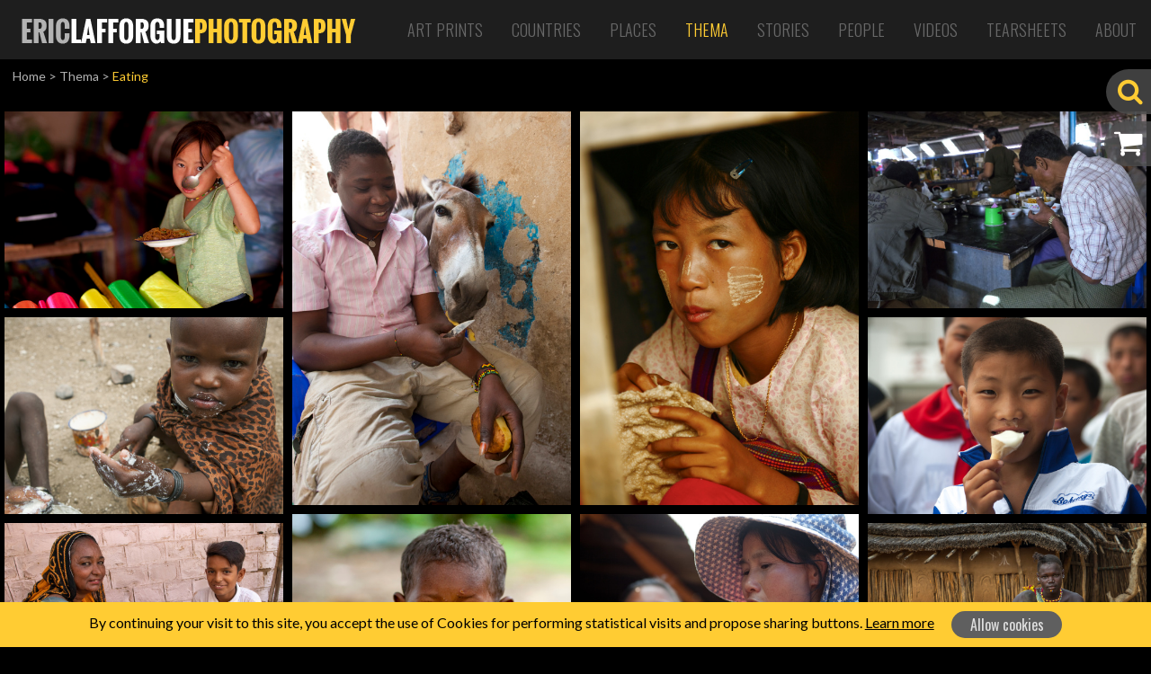

--- FILE ---
content_type: text/html; charset=UTF-8
request_url: https://ericlafforgue.com/gallery/Thema/Eating
body_size: 7031
content:
<!DOCTYPE html>
    <html lang="en">
    <head>
	    <link rel="shortcut icon" href="https://ericlafforgue.com/files/shares/favicons/favicon.ico">
	    <link rel="apple-touch-icon" sizes="57x57" href="https://ericlafforgue.com/files/shares/favicons/apple-touch-icon-57x57.png">
	    <link rel="apple-touch-icon" sizes="114x114" href="https://ericlafforgue.com/files/shares/favicons/apple-touch-icon-114x114.png">
	    <link rel="apple-touch-icon" sizes="72x72" href="https://ericlafforgue.com/files/shares/favicons/apple-touch-icon-72x72.png">
	    <link rel="apple-touch-icon" sizes="144x144" href="https://ericlafforgue.com/files/shares/favicons/apple-touch-icon-144x144.png">
	    <link rel="apple-touch-icon" sizes="60x60" href="https://ericlafforgue.com/files/shares/favicons/apple-touch-icon-60x60.png">
	    <link rel="apple-touch-icon" sizes="120x120" href="https://ericlafforgue.com/files/shares/favicons/apple-touch-icon-120x120.png">
	    <link rel="apple-touch-icon" sizes="76x76" href="https://ericlafforgue.com/files/shares/favicons/apple-touch-icon-76x76.png">
	    <link rel="apple-touch-icon" sizes="152x152" href="https://ericlafforgue.com/files/shares/favicons/apple-touch-icon-152x152.png">
	    <link rel="icon" type="image/png" href="https://ericlafforgue.com/files/shares/favicons/favicon-196x196.png" sizes="196x196">
	    <link rel="icon" type="image/png" href="https://ericlafforgue.com/files/shares/favicons/favicon-160x160.png" sizes="160x160">
	    <link rel="icon" type="image/png" href="https://ericlafforgue.com/files/shares/favicons/favicon-96x96.png" sizes="96x96">
	    <link rel="icon" type="image/png" href="https://ericlafforgue.com/files/shares/favicons/favicon-16x16.png" sizes="16x16">
	    <link rel="icon" type="image/png" href="https://ericlafforgue.com/files/shares/favicons/favicon-32x32.png" sizes="32x32">
        <meta charset="utf-8">
        <meta name="viewport" content="width=device-width, initial-scale=1, shrink-to-fit=no">
        <meta name="csrf-token" content="WohY9AOSQwtxK8mFE52c6atRxSEuujCqAmEgzHHR">
        <title>ERIC LAFFORGUE PHOTOGRAPHY - Eating</title>
        <meta name="description" content="Ever since he was young, he has been fascinated by far away countries and travelling, and spent some time in Africa, unknowingly retracing Monfried and Joseph Kessel’s footsteps when he was 10 years old in Djibouti, Ethiopia and Yemen.">
        <meta name="keywords" content="">
        <meta name="author" content="OsiRisK Creations">
        
        
        <link media="all" type="text/css" rel="stylesheet" href="https://ericlafforgue.com/css/frontend.css?id=fc5fae28188c49be3488">


        	<link rel="stylesheet" href="https://ericlafforgue.com/css/album.css">
    </head>
    <body>
        <div id="app">
            <nav class="navbar navbar-expand-lg main-menu">
    <a href="https://ericlafforgue.com" class="navbar-brand"><img src="https://ericlafforgue.com/img/logo_ericlafforguephotography.png" alt="ERIC LAFFORGUE PHOTOGRAPHY" /></a>

    <button class="navbar-toggler navbar-toggler-right" type="button" data-toggle="collapse" data-target="#navbarSupportedContent" aria-controls="navbarSupportedContent" aria-expanded="false" aria-label="Toggle Navigation">
        <span class="navbar-toggler-icon"><i class="fa fa-bars"></i></span>
    </button>

    <div class="collapse navbar-collapse justify-content-end" id="navbarSupportedContent">
	    <div class="d-lg-none sm-sidebar">
			   
			<div id="searchBox" class="d-lg-none searchBox" data-open="false">
				<form method="GET" action="https://ericlafforgue.com/search" accept-charset="UTF-8">
					<input id="search" placeholder="Search photo" class="search d-none" name="search" type="text" value="">
					<i class='fa fa-search'></i>
				</form>
			</div>
	    </div>
        <ul class="navbar-nav">
                        	            	<li class="nav-item align-self-center">
            			            		            				            															            		<a href="https://ericlafforgue.com/articles/Art%20Prints" class="nav-link ">Art Prints</a>
	            		            </li>
	                                    	            	<li class="nav-item align-self-center">
            			            		            				            															            		<a href="https://ericlafforgue.com/gallery/Countries" class="nav-link ">Countries</a>
	            		            </li>
	                                    	            	<li class="nav-item align-self-center">
            			            		            				            															            		<a href="https://ericlafforgue.com/gallery/Places" class="nav-link ">Places</a>
	            		            </li>
	                                    	            	<li class="nav-item align-self-center">
            			            		            				            															            		<a href="https://ericlafforgue.com/gallery/Thema" class="nav-link active">Thema</a>
	            		            </li>
	                                    	            	<li class="nav-item align-self-center">
            			            		            				            															            		<a href="https://ericlafforgue.com/articles/Stories" class="nav-link ">Stories</a>
	            		            </li>
	                                    	            	<li class="nav-item align-self-center">
            			            		            				            															            		<a href="https://ericlafforgue.com/gallery/People" class="nav-link ">People</a>
	            		            </li>
	                                    	            	<li class="nav-item align-self-center">
            			            		            				            															            		<a href="https://ericlafforgue.com/articles/Videos" class="nav-link ">Videos</a>
	            		            </li>
	                                    	            	<li class="nav-item align-self-center">
            			            		            				            															            		<a href="https://ericlafforgue.com/articles/Tearsheets" class="nav-link ">Tearsheets</a>
	            		            </li>
	                                    	                        	            	<li class="nav-item align-self-center">
            			            		            				            															            		<a href="https://ericlafforgue.com/articles/About" class="nav-link ">About</a>
	            		            </li>
	                                    	                        
                    </ul>
    </div>
</nav>
            <div class="d-block sidebar">
				<div id="searchBox" class="d-none d-lg-block searchBox side" data-open="false">
	<form method="GET" action="https://ericlafforgue.com/search" accept-charset="UTF-8">
	    <input id="search" placeholder="Search photo" class="search d-none" name="search" type="text" value="">
	    <i class='fa fa-search'></i>
	</form>
</div>
<a href="https://ericlafforgue.com/cart/order-summary" id="panierLink" data-open="false">
	<i class='fa fa-shopping-cart'>
				<span class="badge badge-pill badge-warning d-none">0</span>
	</i>
	<span class="label">My cart</span>
</a>
<a href="https://ericlafforgue.com/bookmarks" id="favorisLink" data-open="false" class="favorisLink d-none">
	<i class='fa fa-star'></i>
	<span class="label">My bookmarks</span>
</a>
            </div>
			
			            <div class="breadcrumbs"><a href="/">Home</a> <span>></span> 
	<a href="https://ericlafforgue.com/gallery/Thema" class="last">Thema</a> <span>></span> <span class="current">Eating</span>
</div>


<div class="container-fluid p-0">
	<div class="grid">
		<div class="grid-sizer"></div>
		<div class="grid-item">
                <a href="https://ericlafforgue.com/gallery/Thema/Eating/95202-Girl+eating+in+a+shop%2C+Phonsavan%2C+Laos">
            <img src="https://ericlafforgue.com/imagecache/f-albums-d/loas/LAOS-0659.jpg"
                alt="Girl eating in a shop, Phonsavan, Laos" />
        </a>
        <div class="item-infos">
            <a href="https://ericlafforgue.com/gallery/Thema/Eating/95202-Girl+eating+in+a+shop%2C+Phonsavan%2C+Laos">
                <div class="titre">Girl eating in a shop, Phonsavan, Laos</div>
            </a>
            <div class="action">
                                                        <button class="addFavoris" data-id="95202"><i
                            class="far fa-star "></i></button>
                                <button class="addPanier" data-id="95202" data-w="4961"
                    data-h="3508"><i class="fa fa-cart-arrow-down"></i></button>
            </div>
        </div>
    </div>
    <div class="grid-item">
                <a href="https://ericlafforgue.com/gallery/Thema/Eating/13918-Man+giving+potatoe+peels+to+a+donkey%2C+Lamu+County%2C+Lamu%2C+Kenya">
            <img src="https://ericlafforgue.com/imagecache/f-albums-d/kenya/LAMU-111747.jpg"
                alt="Man giving potatoe peels to a donkey, Lamu County, Lamu, Kenya" />
        </a>
        <div class="item-infos">
            <a href="https://ericlafforgue.com/gallery/Thema/Eating/13918-Man+giving+potatoe+peels+to+a+donkey%2C+Lamu+County%2C+Lamu%2C+Kenya">
                <div class="titre">Man giving potatoe peels to a donkey, Lamu County, Lamu, Kenya</div>
            </a>
            <div class="action">
                                                        <button class="addFavoris" data-id="13918"><i
                            class="far fa-star "></i></button>
                                <button class="addPanier" data-id="13918" data-w="3508"
                    data-h="4961"><i class="fa fa-cart-arrow-down"></i></button>
            </div>
        </div>
    </div>
    <div class="grid-item">
                <a href="https://ericlafforgue.com/gallery/Thema/Eating/17605-Girl+With+Thanaka+On+The+Cheeks%2C+Taunggyi%2C+Myanmar">
            <img src="https://ericlafforgue.com/imagecache/f-albums-d/myanmar/BURMA-6110.jpg"
                alt="Girl With Thanaka On The Cheeks, Taunggyi, Myanmar" />
        </a>
        <div class="item-infos">
            <a href="https://ericlafforgue.com/gallery/Thema/Eating/17605-Girl+With+Thanaka+On+The+Cheeks%2C+Taunggyi%2C+Myanmar">
                <div class="titre">Girl With Thanaka On The Cheeks, Taunggyi, Myanmar</div>
            </a>
            <div class="action">
                                                        <button class="addFavoris" data-id="17605"><i
                            class="far fa-star "></i></button>
                                <button class="addPanier" data-id="17605" data-w="3508"
                    data-h="4961"><i class="fa fa-cart-arrow-down"></i></button>
            </div>
        </div>
    </div>
    <div class="grid-item">
                <a href="https://ericlafforgue.com/gallery/Thema/Eating/17950-Man+Eating+In+A+Restaurant+Inside+A+Market%2C+Thandwe%2C+Myanmar">
            <img src="https://ericlafforgue.com/imagecache/f-albums-d/myanmar/BURMA0301.jpg"
                alt="Man Eating In A Restaurant Inside A Market, Thandwe, Myanmar" />
        </a>
        <div class="item-infos">
            <a href="https://ericlafforgue.com/gallery/Thema/Eating/17950-Man+Eating+In+A+Restaurant+Inside+A+Market%2C+Thandwe%2C+Myanmar">
                <div class="titre">Man Eating In A Restaurant Inside A Market, Thandwe, Myanmar</div>
            </a>
            <div class="action">
                                                        <button class="addFavoris" data-id="17950"><i
                            class="far fa-star "></i></button>
                                <button class="addPanier" data-id="17950" data-w="6496"
                    data-h="4594"><i class="fa fa-cart-arrow-down"></i></button>
            </div>
        </div>
    </div>
    <div class="grid-item">
                <a href="https://ericlafforgue.com/gallery/Thema/Eating/18821-Himba+Child+Boy%2C+Epupa%2C+Namibia">
            <img src="https://ericlafforgue.com/imagecache/f-albums-d/namibia/NAMIBIA-12599.jpg"
                alt="Himba Child Boy, Epupa, Namibia" />
        </a>
        <div class="item-infos">
            <a href="https://ericlafforgue.com/gallery/Thema/Eating/18821-Himba+Child+Boy%2C+Epupa%2C+Namibia">
                <div class="titre">Himba Child Boy, Epupa, Namibia</div>
            </a>
            <div class="action">
                                                        <button class="addFavoris" data-id="18821"><i
                            class="far fa-star "></i></button>
                                <button class="addPanier" data-id="18821" data-w="4961"
                    data-h="3508"><i class="fa fa-cart-arrow-down"></i></button>
            </div>
        </div>
    </div>
    <div class="grid-item">
                <a href="https://ericlafforgue.com/gallery/Thema/Eating/20267-Songdowon+international+children%27s+camp%2C+Kangwon+Province%2C+Wonsan%2C+North+Korea">
            <img src="https://ericlafforgue.com/imagecache/f-albums-d/north-korea/NK11-0637.jpg"
                alt="Songdowon international children&#039;s camp, Kangwon Province, Wonsan, North Korea" />
        </a>
        <div class="item-infos">
            <a href="https://ericlafforgue.com/gallery/Thema/Eating/20267-Songdowon+international+children%27s+camp%2C+Kangwon+Province%2C+Wonsan%2C+North+Korea">
                <div class="titre">Songdowon international children&#039;s camp, Kangwon Province, Wonsan, North Korea</div>
            </a>
            <div class="action">
                                                        <button class="addFavoris" data-id="20267"><i
                            class="far fa-star "></i></button>
                                <button class="addPanier" data-id="20267" data-w="4961"
                    data-h="3508"><i class="fa fa-cart-arrow-down"></i></button>
            </div>
        </div>
    </div>
    <div class="grid-item">
                <a href="https://ericlafforgue.com/gallery/Thema/Eating/26222-Boy+eating+a+papaya%2C+Autonomous+Region+of+Bougainville%2C+Bougainville%2C+Papua+New+Guinea">
            <img src="https://ericlafforgue.com/imagecache/f-albums-d/papua-new-guinea/PNG6984.jpg"
                alt="Boy eating a papaya, Autonomous Region of Bougainville, Bougainville, Papua New Guinea" />
        </a>
        <div class="item-infos">
            <a href="https://ericlafforgue.com/gallery/Thema/Eating/26222-Boy+eating+a+papaya%2C+Autonomous+Region+of+Bougainville%2C+Bougainville%2C+Papua+New+Guinea">
                <div class="titre">Boy eating a papaya, Autonomous Region of Bougainville, Bougainville, Papua New Guinea</div>
            </a>
            <div class="action">
                                                        <button class="addFavoris" data-id="26222"><i
                            class="far fa-star "></i></button>
                                <button class="addPanier" data-id="26222" data-w="4961"
                    data-h="4961"><i class="fa fa-cart-arrow-down"></i></button>
            </div>
        </div>
    </div>
    <div class="grid-item">
                <a href="https://ericlafforgue.com/gallery/Thema/Eating/32371-Lisu+tribe+women+eating%2C+Ban+nam+rin+village%2C+Thailand">
            <img src="https://ericlafforgue.com/imagecache/f-albums-d/thailand/THAI3103.jpg"
                alt="Lisu tribe women eating, Ban nam rin village, Thailand" />
        </a>
        <div class="item-infos">
            <a href="https://ericlafforgue.com/gallery/Thema/Eating/32371-Lisu+tribe+women+eating%2C+Ban+nam+rin+village%2C+Thailand">
                <div class="titre">Lisu tribe women eating, Ban nam rin village, Thailand</div>
            </a>
            <div class="action">
                                                        <button class="addFavoris" data-id="32371"><i
                            class="far fa-star "></i></button>
                                <button class="addPanier" data-id="32371" data-w="4961"
                    data-h="3508"><i class="fa fa-cart-arrow-down"></i></button>
            </div>
        </div>
    </div>
    <div class="grid-item">
                <a href="https://ericlafforgue.com/gallery/Thema/Eating/54972-Portrait+of+rajasthani+woman+with+her+son+having+lunch+in+the+street%2C+Rajasthan%2C+Jaisalmer%2C+India">
            <img src="https://ericlafforgue.com/imagecache/f-albums-d/india/INDIA193410.jpg"
                alt="Portrait of rajasthani woman with her son having lunch in the street, Rajasthan, Jaisalmer, India" />
        </a>
        <div class="item-infos">
            <a href="https://ericlafforgue.com/gallery/Thema/Eating/54972-Portrait+of+rajasthani+woman+with+her+son+having+lunch+in+the+street%2C+Rajasthan%2C+Jaisalmer%2C+India">
                <div class="titre">Portrait of rajasthani woman with her son having lunch in the street, Rajasthan, Jaisalmer, India</div>
            </a>
            <div class="action">
                                                        <button class="addFavoris" data-id="54972"><i
                            class="far fa-star "></i></button>
                                <button class="addPanier" data-id="54972" data-w="5315"
                    data-h="3758"><i class="fa fa-cart-arrow-down"></i></button>
            </div>
        </div>
    </div>
    <div class="grid-item">
                <a href="https://ericlafforgue.com/gallery/Thema/Eating/55890-Portrait+of+a+Larim+tribe+woman+eating+in+front+of+her+house%2C+Boya+Mountains%2C+Imatong%2C+South+Sudan">
            <img src="https://ericlafforgue.com/imagecache/f-albums-d/south-sudan/SSDN6437.jpg"
                alt="Portrait of a Larim tribe woman eating in front of her house, Boya Mountains, Imatong, South Sudan" />
        </a>
        <div class="item-infos">
            <a href="https://ericlafforgue.com/gallery/Thema/Eating/55890-Portrait+of+a+Larim+tribe+woman+eating+in+front+of+her+house%2C+Boya+Mountains%2C+Imatong%2C+South+Sudan">
                <div class="titre">Portrait of a Larim tribe woman eating in front of her house, Boya Mountains, Imatong, South Sudan</div>
            </a>
            <div class="action">
                                                        <button class="addFavoris" data-id="55890"><i
                            class="far fa-star "></i></button>
                                <button class="addPanier" data-id="55890" data-w="5906"
                    data-h="4176"><i class="fa fa-cart-arrow-down"></i></button>
            </div>
        </div>
    </div>
    <div class="grid-item">
                <a href="https://ericlafforgue.com/gallery/Thema/Eating/59153-Mucawana+Woman+Eating+With+Her+Hands%2C+Village+Of+Soba%2C+Angola">
            <img src="https://ericlafforgue.com/imagecache/f-albums-d/Angola/ANGOLA0003.jpg"
                alt="Mucawana Woman Eating With Her Hands, Village Of Soba, Angola" />
        </a>
        <div class="item-infos">
            <a href="https://ericlafforgue.com/gallery/Thema/Eating/59153-Mucawana+Woman+Eating+With+Her+Hands%2C+Village+Of+Soba%2C+Angola">
                <div class="titre">Mucawana Woman Eating With Her Hands, Village Of Soba, Angola</div>
            </a>
            <div class="action">
                                                        <button class="addFavoris" data-id="59153"><i
                            class="far fa-star "></i></button>
                                <button class="addPanier" data-id="59153" data-w="3508"
                    data-h="4961"><i class="fa fa-cart-arrow-down"></i></button>
            </div>
        </div>
    </div>
    <div class="grid-item">
                <a href="https://ericlafforgue.com/gallery/Thema/Eating/59568-Mucawana+Kids+Eating+In+A+Pot%2C+Village+Of+Soba%2C+Angola">
            <img src="https://ericlafforgue.com/imagecache/f-albums-d/Angola/ANGOLA0418.jpg"
                alt="Mucawana Kids Eating In A Pot, Village Of Soba, Angola" />
        </a>
        <div class="item-infos">
            <a href="https://ericlafforgue.com/gallery/Thema/Eating/59568-Mucawana+Kids+Eating+In+A+Pot%2C+Village+Of+Soba%2C+Angola">
                <div class="titre">Mucawana Kids Eating In A Pot, Village Of Soba, Angola</div>
            </a>
            <div class="action">
                                                        <button class="addFavoris" data-id="59568"><i
                            class="far fa-star "></i></button>
                                <button class="addPanier" data-id="59568" data-w="4961"
                    data-h="3508"><i class="fa fa-cart-arrow-down"></i></button>
            </div>
        </div>
    </div>
    <div class="grid-item">
                <a href="https://ericlafforgue.com/gallery/Thema/Eating/63984-Chinese+Baby+Eating+Noodles%2C+Lijiang%2C+Yunnan+Province%2C+China">
            <img src="https://ericlafforgue.com/imagecache/f-albums-d/China/chinaweb0427.jpg"
                alt="Chinese Baby Eating Noodles, Lijiang, Yunnan Province, China" />
        </a>
        <div class="item-infos">
            <a href="https://ericlafforgue.com/gallery/Thema/Eating/63984-Chinese+Baby+Eating+Noodles%2C+Lijiang%2C+Yunnan+Province%2C+China">
                <div class="titre">Chinese Baby Eating Noodles, Lijiang, Yunnan Province, China</div>
            </a>
            <div class="action">
                                                        <button class="addFavoris" data-id="63984"><i
                            class="far fa-star "></i></button>
                                <button class="addPanier" data-id="63984" data-w="7087"
                    data-h="5012"><i class="fa fa-cart-arrow-down"></i></button>
            </div>
        </div>
    </div>
    <div class="grid-item">
                <a href="https://ericlafforgue.com/gallery/Thema/Eating/64777-Uyghur+Men+Eating+Watermelon%2C+Serik+Buya+Market%2C+Yarkand%2C+Xinjiang+Uyghur+Autonomous+Region%2C+China">
            <img src="https://ericlafforgue.com/imagecache/f-albums-d/China/chinaweb1220.jpg"
                alt="Uyghur Men Eating Watermelon, Serik Buya Market, Yarkand, Xinjiang Uyghur Autonomous Region, China" />
        </a>
        <div class="item-infos">
            <a href="https://ericlafforgue.com/gallery/Thema/Eating/64777-Uyghur+Men+Eating+Watermelon%2C+Serik+Buya+Market%2C+Yarkand%2C+Xinjiang+Uyghur+Autonomous+Region%2C+China">
                <div class="titre">Uyghur Men Eating Watermelon, Serik Buya Market, Yarkand, Xinjiang Uyghur Autonomous Region, China</div>
            </a>
            <div class="action">
                                                        <button class="addFavoris" data-id="64777"><i
                            class="far fa-star "></i></button>
                                <button class="addPanier" data-id="64777" data-w="4961"
                    data-h="3508"><i class="fa fa-cart-arrow-down"></i></button>
            </div>
        </div>
    </div>
    <div class="grid-item">
                <a href="https://ericlafforgue.com/gallery/Thema/Eating/80999-Khmu+minority+old+man+eating+rice%2C+Xieng+khouang%2C+Laos">
            <img src="https://ericlafforgue.com/imagecache/f-albums-d/loas/LAOS-0338.jpg"
                alt="Khmu minority old man eating rice, Xieng khouang, Laos" />
        </a>
        <div class="item-infos">
            <a href="https://ericlafforgue.com/gallery/Thema/Eating/80999-Khmu+minority+old+man+eating+rice%2C+Xieng+khouang%2C+Laos">
                <div class="titre">Khmu minority old man eating rice, Xieng khouang, Laos</div>
            </a>
            <div class="action">
                                                        <button class="addFavoris" data-id="80999"><i
                            class="far fa-star "></i></button>
                                <button class="addPanier" data-id="80999" data-w="4961"
                    data-h="4961"><i class="fa fa-cart-arrow-down"></i></button>
            </div>
        </div>
    </div>
    <div class="grid-item">
                <a href="https://ericlafforgue.com/gallery/Thema/Eating/94285-Police+Men+Squatting+In+Circle+And+Sharing+Dinner%2C+Shahara%2C+Yemen">
            <img src="https://ericlafforgue.com/imagecache/f-albums-d/yemen/yemen-0170.jpg"
                alt="Police Men Squatting In Circle And Sharing Dinner, Shahara, Yemen" />
        </a>
        <div class="item-infos">
            <a href="https://ericlafforgue.com/gallery/Thema/Eating/94285-Police+Men+Squatting+In+Circle+And+Sharing+Dinner%2C+Shahara%2C+Yemen">
                <div class="titre">Police Men Squatting In Circle And Sharing Dinner, Shahara, Yemen</div>
            </a>
            <div class="action">
                                                        <button class="addFavoris" data-id="94285"><i
                            class="far fa-star "></i></button>
                                <button class="addPanier" data-id="94285" data-w="4961"
                    data-h="3508"><i class="fa fa-cart-arrow-down"></i></button>
            </div>
        </div>
    </div>
    <div class="grid-item">
                <a href="https://ericlafforgue.com/gallery/Thema/Eating/18822-Himba+Child+Boy%2C+Epupa%2C+Namibia">
            <img src="https://ericlafforgue.com/imagecache/f-albums-d/namibia/NAMIBIA-12602.jpg"
                alt="Himba Child Boy, Epupa, Namibia" />
        </a>
        <div class="item-infos">
            <a href="https://ericlafforgue.com/gallery/Thema/Eating/18822-Himba+Child+Boy%2C+Epupa%2C+Namibia">
                <div class="titre">Himba Child Boy, Epupa, Namibia</div>
            </a>
            <div class="action">
                                                        <button class="addFavoris" data-id="18822"><i
                            class="far fa-star "></i></button>
                                <button class="addPanier" data-id="18822" data-w="4961"
                    data-h="3508"><i class="fa fa-cart-arrow-down"></i></button>
            </div>
        </div>
    </div>
    <div class="grid-item">
                <a href="https://ericlafforgue.com/gallery/Thema/Eating/210-Wakhi+nomad+boy+eating+bread+in+front+of+his+yurt%2C+Big+pamir%2C+Wakhan%2C+Afghanistan">
            <img src="https://ericlafforgue.com/imagecache/f-albums-d/afghanistan/AFGHAN317.jpg"
                alt="Wakhi nomad boy eating bread in front of his yurt, Big pamir, Wakhan, Afghanistan" />
        </a>
        <div class="item-infos">
            <a href="https://ericlafforgue.com/gallery/Thema/Eating/210-Wakhi+nomad+boy+eating+bread+in+front+of+his+yurt%2C+Big+pamir%2C+Wakhan%2C+Afghanistan">
                <div class="titre">Wakhi nomad boy eating bread in front of his yurt, Big pamir, Wakhan, Afghanistan</div>
            </a>
            <div class="action">
                                                        <button class="addFavoris" data-id="210"><i
                            class="far fa-star "></i></button>
                                <button class="addPanier" data-id="210" data-w="4961"
                    data-h="3508"><i class="fa fa-cart-arrow-down"></i></button>
            </div>
        </div>
    </div>
    <div class="grid-item">
                <a href="https://ericlafforgue.com/gallery/Thema/Eating/50618-Sudanese+man+eating+on+the+floor+in+a+restaurant+with+decorated+walls%2C+Khartoum+State%2C+Khartoum%2C+Sudan">
            <img src="https://ericlafforgue.com/imagecache/f-albums-d/sudan/SUDAN180005.jpg"
                alt="Sudanese man eating on the floor in a restaurant with decorated walls, Khartoum State, Khartoum, Sudan" />
        </a>
        <div class="item-infos">
            <a href="https://ericlafforgue.com/gallery/Thema/Eating/50618-Sudanese+man+eating+on+the+floor+in+a+restaurant+with+decorated+walls%2C+Khartoum+State%2C+Khartoum%2C+Sudan">
                <div class="titre">Sudanese man eating on the floor in a restaurant with decorated walls, Khartoum State, Khartoum, Sudan</div>
            </a>
            <div class="action">
                                                        <button class="addFavoris" data-id="50618"><i
                            class="far fa-star "></i></button>
                                <button class="addPanier" data-id="50618" data-w="5315"
                    data-h="3758"><i class="fa fa-cart-arrow-down"></i></button>
            </div>
        </div>
    </div>
    <div class="grid-item">
                <a href="https://ericlafforgue.com/gallery/Thema/Eating/31676-Kid+eating+mango%2C+Pemba%2C+Tanzania">
            <img src="https://ericlafforgue.com/imagecache/f-albums-d/tanzania/2129-TANZANIA.jpg"
                alt="Kid eating mango, Pemba, Tanzania" />
        </a>
        <div class="item-infos">
            <a href="https://ericlafforgue.com/gallery/Thema/Eating/31676-Kid+eating+mango%2C+Pemba%2C+Tanzania">
                <div class="titre">Kid eating mango, Pemba, Tanzania</div>
            </a>
            <div class="action">
                                                        <button class="addFavoris" data-id="31676"><i
                            class="far fa-star "></i></button>
                                <button class="addPanier" data-id="31676" data-w="3508"
                    data-h="4961"><i class="fa fa-cart-arrow-down"></i></button>
            </div>
        </div>
    </div>
    <div class="grid-item">
                <a href="https://ericlafforgue.com/gallery/Thema/Eating/26223-Boy+eating+a+papaya%2C+Autonomous+Region+of+Bougainville%2C+Bougainville%2C+Papua+New+Guinea">
            <img src="https://ericlafforgue.com/imagecache/f-albums-d/papua-new-guinea/PNG6988.jpg"
                alt="Boy eating a papaya, Autonomous Region of Bougainville, Bougainville, Papua New Guinea" />
        </a>
        <div class="item-infos">
            <a href="https://ericlafforgue.com/gallery/Thema/Eating/26223-Boy+eating+a+papaya%2C+Autonomous+Region+of+Bougainville%2C+Bougainville%2C+Papua+New+Guinea">
                <div class="titre">Boy eating a papaya, Autonomous Region of Bougainville, Bougainville, Papua New Guinea</div>
            </a>
            <div class="action">
                                                        <button class="addFavoris" data-id="26223"><i
                            class="far fa-star "></i></button>
                                <button class="addPanier" data-id="26223" data-w="4961"
                    data-h="3508"><i class="fa fa-cart-arrow-down"></i></button>
            </div>
        </div>
    </div>
    <div class="grid-item">
                <a href="https://ericlafforgue.com/gallery/Thema/Eating/20942-Young+North+Korean+woman+eating+burger+with+plastic+gloves+at+Kaeson+youth+park%2C+Pyongan+Province%2C+Pyongyang%2C+North+Korea">
            <img src="https://ericlafforgue.com/imagecache/f-albums-d/north-korea/NK11-9347.jpg"
                alt="Young North Korean woman eating burger with plastic gloves at Kaeson youth park, Pyongan Province, Pyongyang, North Korea" />
        </a>
        <div class="item-infos">
            <a href="https://ericlafforgue.com/gallery/Thema/Eating/20942-Young+North+Korean+woman+eating+burger+with+plastic+gloves+at+Kaeson+youth+park%2C+Pyongan+Province%2C+Pyongyang%2C+North+Korea">
                <div class="titre">Young North Korean woman eating burger with plastic gloves at Kaeson youth park, Pyongan Province, Pyongyang, North Korea</div>
            </a>
            <div class="action">
                                                        <button class="addFavoris" data-id="20942"><i
                            class="far fa-star "></i></button>
                                <button class="addPanier" data-id="20942" data-w="3508"
                    data-h="4961"><i class="fa fa-cart-arrow-down"></i></button>
            </div>
        </div>
    </div>
    <div class="grid-item">
                <a href="https://ericlafforgue.com/gallery/Thema/Eating/20587-Portrait+of+a+North+Korean+toddler+with+a+Mickey+mouse+cap+eating+an+ice+cream%2C+Pyongan+Province%2C+Pyongyang%2C+North+Korea">
            <img src="https://ericlafforgue.com/imagecache/f-albums-d/north-korea/NK11-5390.jpg"
                alt="Portrait of a North Korean toddler with a Mickey mouse cap eating an ice cream, Pyongan Province, Pyongyang, North Korea" />
        </a>
        <div class="item-infos">
            <a href="https://ericlafforgue.com/gallery/Thema/Eating/20587-Portrait+of+a+North+Korean+toddler+with+a+Mickey+mouse+cap+eating+an+ice+cream%2C+Pyongan+Province%2C+Pyongyang%2C+North+Korea">
                <div class="titre">Portrait of a North Korean toddler with a Mickey mouse cap eating an ice cream, Pyongan Province, Pyongyang, North Korea</div>
            </a>
            <div class="action">
                                                        <button class="addFavoris" data-id="20587"><i
                            class="far fa-star "></i></button>
                                <button class="addPanier" data-id="20587" data-w="3508"
                    data-h="4961"><i class="fa fa-cart-arrow-down"></i></button>
            </div>
        </div>
    </div>
    <div class="grid-item">
                <a href="https://ericlafforgue.com/gallery/Thema/Eating/203-Wakhi+nomad+family+eating+breakfast+inside+their+yurt%2C+Big+pamir%2C+Wakhan%2C+Afghanistan">
            <img src="https://ericlafforgue.com/imagecache/f-albums-d/afghanistan/AFGHAN306.jpg"
                alt="Wakhi nomad family eating breakfast inside their yurt, Big pamir, Wakhan, Afghanistan" />
        </a>
        <div class="item-infos">
            <a href="https://ericlafforgue.com/gallery/Thema/Eating/203-Wakhi+nomad+family+eating+breakfast+inside+their+yurt%2C+Big+pamir%2C+Wakhan%2C+Afghanistan">
                <div class="titre">Wakhi nomad family eating breakfast inside their yurt, Big pamir, Wakhan, Afghanistan</div>
            </a>
            <div class="action">
                                                        <button class="addFavoris" data-id="203"><i
                            class="far fa-star "></i></button>
                                <button class="addPanier" data-id="203" data-w="4961"
                    data-h="3508"><i class="fa fa-cart-arrow-down"></i></button>
            </div>
        </div>
    </div>
    <div class="grid-item">
                <a href="https://ericlafforgue.com/gallery/Thema/Eating/17694-Baby+In+A+Craddle+Eating+An+Ice+Cream%2C+Bagan%2C+Myanmar">
            <img src="https://ericlafforgue.com/imagecache/f-albums-d/myanmar/BURMA-8384.jpg"
                alt="Baby In A Craddle Eating An Ice Cream, Bagan, Myanmar" />
        </a>
        <div class="item-infos">
            <a href="https://ericlafforgue.com/gallery/Thema/Eating/17694-Baby+In+A+Craddle+Eating+An+Ice+Cream%2C+Bagan%2C+Myanmar">
                <div class="titre">Baby In A Craddle Eating An Ice Cream, Bagan, Myanmar</div>
            </a>
            <div class="action">
                                                        <button class="addFavoris" data-id="17694"><i
                            class="far fa-star "></i></button>
                                <button class="addPanier" data-id="17694" data-w="4961"
                    data-h="3508"><i class="fa fa-cart-arrow-down"></i></button>
            </div>
        </div>
    </div>
    <div class="grid-item">
                <a href="https://ericlafforgue.com/gallery/Thema/Eating/17681-Woman+Eating+In+Bagan%2C+Myanmar">
            <img src="https://ericlafforgue.com/imagecache/f-albums-d/myanmar/BURMA-8248.jpg"
                alt="Woman Eating In Bagan, Myanmar" />
        </a>
        <div class="item-infos">
            <a href="https://ericlafforgue.com/gallery/Thema/Eating/17681-Woman+Eating+In+Bagan%2C+Myanmar">
                <div class="titre">Woman Eating In Bagan, Myanmar</div>
            </a>
            <div class="action">
                                                        <button class="addFavoris" data-id="17681"><i
                            class="far fa-star "></i></button>
                                <button class="addPanier" data-id="17681" data-w="3508"
                    data-h="4961"><i class="fa fa-cart-arrow-down"></i></button>
            </div>
        </div>
    </div>

	</div>
</div><!-- container-fluid -->

<div class="row justify-content-center">
			
	</div>

<div class="modal">
	<div class="modal-content album-addcart">
		<nav>
		  	<div class="nav nav-tabs" role="tablist">
			    <a class="nav-item nav-link active" id="format-papier-tab" data-toggle="tab" href="#format-papier" role="tab" aria-controls="format-papier" aria-selected="true">Art print</a>
			    <a class="nav-item nav-link" id="format-numerique-tab" data-toggle="tab" href="#format-numerique" role="tab" aria-controls="format-numerique" aria-selected="false">Stock photo</a>
		  	</div>
		</nav>
		<form method="POST" action="https://ericlafforgue.com/gallery/Thema/Eating" accept-charset="UTF-8" id="formats-form"><input name="_token" type="hidden" value="WohY9AOSQwtxK8mFE52c6atRxSEuujCqAmEgzHHR">
			<div class="tab-content">
			  	<div class="tab-pane fade show active" id="format-papier" role="tabpanel" aria-labelledby="format-papier-tab">
				  	<ul>
				  					  		<li>
			  				<input id="format_4" name="format" type="radio" value="4">
			  				<label for="format_4">20x15cm (8x6&quot;)</label>
				  			<div class="prix">200 €</div>
				  		</li>
				  					  		<li>
			  				<input id="format_5" name="format" type="radio" value="5">
			  				<label for="format_5">30x20cm (12x8&quot;)</label>
				  			<div class="prix">300 €</div>
				  		</li>
				  					  		<li>
			  				<input id="format_6" name="format" type="radio" value="6">
			  				<label for="format_6">40x30cm (16x12&quot;)</label>
				  			<div class="prix">400 €</div>
				  		</li>
				  					  		<li>
			  				<input id="format_7" name="format" type="radio" value="7">
			  				<label for="format_7">60x40cm (24x16&quot;)</label>
				  			<div class="prix">550 €</div>
				  		</li>
				  					  		<li>
			  				<input id="format_8" name="format" type="radio" value="8">
			  				<label for="format_8">80x60cm (31x24&quot;)</label>
				  			<div class="prix">750 €</div>
				  		</li>
				  					  		<li>
			  				<input id="format_9" name="format" type="radio" value="9">
			  				<label for="format_9">100x80cm (39x31&quot;)</label>
				  			<div class="prix">950 €</div>
				  		</li>
				  					  		<li>
			  				<input id="format_16" name="format" type="radio" value="16">
			  				<label for="format_16">120x100cm (47x39&quot;)</label>
				  			<div class="prix">1150 €</div>
				  		</li>
				  					  		<li>
			  				<input id="format_18" name="format" type="radio" value="18">
			  				<label for="format_18">150x120cm (59x47&quot;)</label>
				  			<div class="prix">1350 €</div>
				  		</li>
				  					  	</ul>
				  	<div class="limited">Limited editions<!--<i class="fas fa-info-circle"></i>--></div>
				  	<ul>
				  					  		<li>
			  				<input id="format_10" name="format" type="radio" value="10">
			  				<label for="format_10">20x15cm (8x6&quot;)</label>
				  			<div class="prix">600 €</div>
				  		</li>
				  					  		<li>
			  				<input id="format_11" name="format" type="radio" value="11">
			  				<label for="format_11">30x20cm (12x8&quot;)</label>
				  			<div class="prix">800 €</div>
				  		</li>
				  					  		<li>
			  				<input id="format_12" name="format" type="radio" value="12">
			  				<label for="format_12">40x30cm (16x12&quot;)</label>
				  			<div class="prix">1000 €</div>
				  		</li>
				  					  		<li>
			  				<input id="format_13" name="format" type="radio" value="13">
			  				<label for="format_13">60x40cm (24x16&quot;)</label>
				  			<div class="prix">1500 €</div>
				  		</li>
				  					  		<li>
			  				<input id="format_14" name="format" type="radio" value="14">
			  				<label for="format_14">80x60cm (31x24&quot;)</label>
				  			<div class="prix">2500 €</div>
				  		</li>
				  					  		<li>
			  				<input id="format_15" name="format" type="radio" value="15">
			  				<label for="format_15">100x80cm (39x31&quot;)</label>
				  			<div class="prix">3000 €</div>
				  		</li>
				  					  		<li>
			  				<input id="format_17" name="format" type="radio" value="17">
			  				<label for="format_17">120x100cm (47x39&quot;)</label>
				  			<div class="prix">3250 €</div>
				  		</li>
				  					  		<li>
			  				<input id="format_19" name="format" type="radio" value="19">
			  				<label for="format_19">150x120cm (59x47&quot;)</label>
				  			<div class="prix">3500 €</div>
				  		</li>
				  					  	</ul>
				  	
			  	</div>
			  	<div class="tab-pane fade" id="format-numerique" role="tabpanel" aria-labelledby="format-numerique-tab">
				  	<ul>
				  					  		<li>
			  				<input id="format_1" name="format" type="radio" value="1">
			  				<label for="format_1" data-largeur="4961"><span class="format"></span><br /><span class="resolution">300</span></label>
				  			<div class="prix">300 €</div>
				  		</li>
				  					  		<li>
			  				<input id="format_2" name="format" type="radio" value="2">
			  				<label for="format_2" data-largeur="2480"><span class="format"></span><br /><span class="resolution">300</span></label>
				  			<div class="prix">250 €</div>
				  		</li>
				  					  		<li>
			  				<input id="format_3" name="format" type="radio" value="3">
			  				<label for="format_3" data-largeur="1240"><span class="format"></span><br /><span class="resolution">72</span></label>
				  			<div class="prix">150 €</div>
				  		</li>
				  					  	</ul>
			  	</div>
			</div>
			<button type="button" class="btn btn-icon btn-yellow btnAddCart" disabled><i class="fa fa-cart-arrow-down"></i> <span>Add to cart</span></button>
			<button type="button" class="btn btn-cancel">Cancel</button>
		</form>
	</div>
</div>
            
            <footer>
	<div class="footer-head d-flex">
		<div class="footer-brand d-none d-sm-inline-block align-self-center"><img src="https://ericlafforgue.com/img/logo_footer_ericlafforguephotography.png" alt="ERIC LAFFORGUE PHOTOGRAPHY" /></div>
		<ul class="footer-social ml-sm-auto align-self-center">
			<li><a href="https://twitter.com/ericlafforgue" target="_blank" title="Tiwtter"><i class="fa fa-twitter-square" alt="Twitter"></i></a></li>
			<li><a href="https://www.facebook.com/lafforguephotographer/" target="_blank" title="Facebook"><i class="fa fa-facebook-square" alt="Facebook"></i></a></li>
			<li><a href="https://www.linkedin.com/in/lafforgue" target="_blank" title="Linkedin"><i class="fa fa-linkedin" alt="Linkedin"></i></a></li>
			<li><a href="https://www.instagram.com/ericlafforgue/" target="_blank" title="Instagram"><i class="fa fa-instagram" alt="Instagram"></i></a></li>
			<li><a href="https://www.flickr.com/photos/mytripsmypics/albums/" target="_blank" title="Flickr"><i class="fa fa-flickr" alt="Flickr"></i></a></li>
		</ul>
	</div>
	<div class="footer-body">
		<ul class="contact">
			<li><a href="mailto:lafforgue@mac.com" target="_blank"><i class="far fa-envelope"></i> lafforgue@mac.com</a></li>
			<li><a href="tel:+33.633.05.34.51" target="_blank"><i class="fas fa-mobile-alt"></i> +33.633.05.34.51</a></li>
		</ul>
		<div class="footer-menu">
			            	            			            		            				            															            		<a href="https://ericlafforgue.com/articles/Art%20Prints">Art Prints</a>
	            		            		            		&nbsp;| 
	            		                                    	            			            		            																						            		<a href="https://ericlafforgue.com/gallery/Countries">Countries</a>
	            		            		            		&nbsp;| 
	            		                                    	            			            		            																						            		<a href="https://ericlafforgue.com/gallery/Places">Places</a>
	            		            		            		&nbsp;| 
	            		                                    	            			            		            																						            		<a href="https://ericlafforgue.com/gallery/Thema">Thema</a>
	            		            		            		&nbsp;| 
	            		                                    	            			            		            				            															            		<a href="https://ericlafforgue.com/articles/Stories">Stories</a>
	            		            		            		&nbsp;| 
	            		                                    	            			            		            																						            		<a href="https://ericlafforgue.com/gallery/People">People</a>
	            		            		            		&nbsp;| 
	            		                                    	                        	            			            		            				            															            		<a href="https://ericlafforgue.com/articles/Tearsheets">Tearsheets</a>
	            		            		            		&nbsp;| 
	            		                                    	            			            		            				            															            		<a href="https://ericlafforgue.com/articles/Books">Books</a>
	            		            		            		&nbsp;| 
	            		                                    	            			            		            				            															            		<a href="https://ericlafforgue.com/articles/About">About</a>
	            		            		            		&nbsp;| 
	            		                                    	            			            		            				            															            		<a href="https://ericlafforgue.com/articles/Terms%20of%20use">Terms of use</a>
	            		            		                        		</div>
	</div>
</footer>        </div><!-- #app -->
        <div id="loading-search">
	        <img src="https://ericlafforgue.com/img/loading.png" />
	        <span>SEARCHING</span>
	        Please wait...
        </div>

        <!-- Scripts -->
                <script src="https://ericlafforgue.com/js/frontend.js?id=ecaef213238087274e6a"></script>

        <script src="https://ericlafforgue.com/js/toastr.js"></script>

        	<script type="text/javascript">
		var bookmarkGetUrl = "https://ericlafforgue.com/gallery/bookmark";
		var delBookmarkGetUrl = "https://ericlafforgue.com/gallery/bookmark/remove";
		var cartPostUrl = "https://ericlafforgue.com/gallery/addcart";
		var albumformatsGetUrl = "https://ericlafforgue.com/gallery/albumformats";
		
		var jtext_error = "Error!";
	</script>
	<script src="https://ericlafforgue.com/js/vendor/masonry.pkgd.min.js"></script>
	<script src="https://ericlafforgue.com/js/album.js"></script>
		
		    <div class="js-cookie-consent cookie-consent">
	<div class="container text-center">
	    <span class="cookie-consent__message">
	        By continuing your visit to this site, you accept the use of Cookies for performing statistical visits and propose sharing buttons. <a href="https://ericlafforgue.com/articles/Policy">Learn more</a>
	    </span>
	
	    <button class="js-cookie-consent-agree cookie-consent__agree btn ml-3">
	        Allow cookies
	    </button>
	</div>
</div>

    <script>

        window.laravelCookieConsent = (function () {

            var COOKIE_VALUE = 1;

            function consentWithCookies() {
                setCookie('laravel_cookie_consent', COOKIE_VALUE, 390);
                hideCookieDialog();
            }

            function cookieExists(name) {
                return (document.cookie.split('; ').indexOf(name + '=' + COOKIE_VALUE) !== -1);
            }

            function hideCookieDialog() {
                var dialogs = document.getElementsByClassName('js-cookie-consent');

                for (var i = 0; i < dialogs.length; ++i) {
                    dialogs[i].style.display = 'none';
                }
            }

            function setCookie(name, value, expirationInDays) {
                var date = new Date();
                date.setTime(date.getTime() + (expirationInDays * 24 * 60 * 60 * 1000));
                document.cookie = name + '=' + value + '; ' + 'expires=' + date.toUTCString() +';path=/';
            }

            if(cookieExists('laravel_cookie_consent')) {
                hideCookieDialog();
            }

            var buttons = document.getElementsByClassName('js-cookie-consent-agree');

            for (var i = 0; i < buttons.length; ++i) {
                buttons[i].addEventListener('click', consentWithCookies);
            }

            return {
                consentWithCookies: consentWithCookies,
                hideCookieDialog: hideCookieDialog
            };
        })();
    </script>

</body>
</html>


--- FILE ---
content_type: text/css; charset=utf-8
request_url: https://ericlafforgue.com/css/album.css
body_size: 1462
content:
.filters select{position:relative;display:block;width:100%;height:21px;background:#fff;background:-webkit-gradient(linear,left top,left bottom,color-stop(67%,#fff),to(#bebebe));background:linear-gradient(180deg,#fff 67%,#bebebe);filter:progid:DXImageTransform.Microsoft.gradient(startColorstr="#ffffff",endColorstr="#bebebe",GradientType=0);border:1px solid hsla(192,3%,67%,.47);font-family:Lato,sans-serif;font-weight:800;color:#363636;font-size:.875em;line-height:21px;padding:0 .25em;margin:0 0 8px}.grid{margin:.5em 0 1em;min-height:200px}.grid .grid-item,.grid .grid-sizer{width:100%}.grid .grid-item{float:left;border:5px solid #000}.grid .grid-item img{width:100%}.grid .grid-item .item-infos{position:absolute;display:table;opacity:0;width:100%;height:60px;bottom:0;background:-webkit-gradient(linear,left top,left bottom,from(transparent),color-stop(49%,rgba(0,0,0,.7)),to(#000));background:linear-gradient(180deg,transparent 0,rgba(0,0,0,.7) 49%,#000);filter:progid:DXImageTransform.Microsoft.gradient(startColorstr="#00000000",endColorstr="#a6000000",GradientType=0);-webkit-transition:all .3s ease;transition:all .3s ease}.grid .grid-item .item-infos .titre{-webkit-box-sizing:border-box;box-sizing:border-box;display:table-cell;color:#fff;padding:.5em;line-height:1.2em;vertical-align:middle}.grid .grid-item .item-infos .action{display:table-cell;vertical-align:bottom;padding-bottom:1em;width:90px}.grid .grid-item .item-infos .action button{-webkit-box-sizing:border-box;box-sizing:border-box;background:transparent;border:none;color:hsla(0,0%,100%,.8);margin:0 10px 0 0;padding:0;cursor:pointer;-webkit-transition:all .3s ease;transition:all .3s ease}.grid .grid-item .item-infos .action button .fa{font-size:32px}.grid .grid-item .item-infos .action button .far,.grid .grid-item .item-infos .action button .fas{font-size:24px}.grid .grid-item .item-infos .action button .active{color:#fc3}.grid .grid-item .item-infos .action button:hover{color:#fff}.grid .grid-item:hover .item-infos{opacity:1}.grid:after{content:"";display:block;clear:both}@media (min-width:540px){.grid{margin:1.5em 0 2em!important}.grid-item,.grid-sizer{width:50%!important}}@media (min-width:960px){.grid{min-height:500px}.grid-item,.grid-sizer{width:33.33333%!important}}@media (min-width:1200px){.grid-item,.grid-sizer{width:25%!important}}@media (min-width:2000px){.grid-item,.grid-sizer{width:20%!important}}.modal{display:none;position:fixed;z-index:2000;left:0;top:55px;width:100%;height:calc(100% - 55px);overflow:auto;background-color:#000;background-color:rgba(0,0,0,.6)}.modal .modal-content.album-addcart{width:300px;height:auto;max-height:95vh;margin:30vh auto;background-color:rgba(69,69,69,.9);border-radius:15px;padding-bottom:15px}.modal .modal-content.album-addcart .nav-tabs{border:none}.modal .modal-content.album-addcart .nav-tabs .nav-item{border-radius:0;width:50%;font-family:Oswald,sans-serif;font-weight:300;font-size:1.125em;color:hsla(0,0%,100%,.4);text-align:center;padding:0;line-height:3.125em;border:none;background-color:rgba(0,0,0,.4)}.modal .modal-content.album-addcart .nav-tabs .nav-item#format-papier-tab{border-top-left-radius:15px}.modal .modal-content.album-addcart .nav-tabs .nav-item#format-numerique-tab{border-top-right-radius:15px}.modal .modal-content.album-addcart .nav-tabs .nav-item.active{background-color:transparent;color:hsla(0,0%,100%,.8)}.modal .modal-content.album-addcart .tab-pane{padding:15px 15px 5px}.modal .modal-content.album-addcart .tab-pane ul{list-style-type:none;padding:0;margin:0 0 1em}.modal .modal-content.album-addcart .tab-pane ul li{display:table;border-bottom:1px solid hsla(0,0%,100%,.2);padding:.5em;width:100%;color:#fff}.modal .modal-content.album-addcart .tab-pane ul li input[type=radio]{position:absolute;opacity:0;visibility:hidden}.modal .modal-content.album-addcart .tab-pane ul li input[type=radio]+label{margin:0;cursor:pointer}.modal .modal-content.album-addcart .tab-pane ul li input[type=radio]+label:before{-webkit-box-sizing:border-box;box-sizing:border-box;display:inline-block;content:"";height:18px;width:18px;margin-right:.625rem;background-color:#a7a7a7;border:3px solid #4b4b4b;border-radius:50%;-webkit-transition:all .25s linear;transition:all .25s linear;vertical-align:middle}.modal .modal-content.album-addcart .tab-pane ul li input[type=radio]:checked+label{color:#fc3}.modal .modal-content.album-addcart .tab-pane ul li input[type=radio]:checked+label:before{-webkit-box-shadow:0 0 0 3px #fc3;box-shadow:0 0 0 3px #fc3;background-color:#fc3}.modal .modal-content.album-addcart .tab-pane ul li input[type=radio]:checked+label+.prix{color:#fc3}.modal .modal-content.album-addcart .tab-pane ul li .resolution{font-size:.75em;font-style:italic;padding-left:calc(22px + .625rem)}.modal .modal-content.album-addcart .tab-pane ul li .prix{float:right;width:25%;text-align:right}.modal .modal-content.album-addcart .tab-pane ul li .disabled{color:hsla(0,0%,100%,.4)}.modal .modal-content.album-addcart .tab-pane .limited{font-family:Oswald,sans-serif;font-weight:300;color:hsla(0,0%,100%,.6);text-transform:uppercase;font-style:italic}.modal .modal-content.album-addcart .tab-pane .limited i{margin-left:.7em;cursor:pointer}.modal .modal-content.album-addcart .btn{position:relative;display:block;margin:.8em auto}@media (min-width:768px){.modal-content.album-addcart{max-height:90vh;margin:5% auto}}

--- FILE ---
content_type: text/javascript; charset=utf-8
request_url: https://ericlafforgue.com/js/album.js
body_size: 1272
content:
!function(t){var o={};function e(n){if(o[n])return o[n].exports;var r=o[n]={i:n,l:!1,exports:{}};return t[n].call(r.exports,r,r.exports,e),r.l=!0,r.exports}e.m=t,e.c=o,e.d=function(t,o,n){e.o(t,o)||Object.defineProperty(t,o,{configurable:!1,enumerable:!0,get:n})},e.n=function(t){var o=t&&t.__esModule?function(){return t.default}:function(){return t};return e.d(o,"a",o),o},e.o=function(t,o){return Object.prototype.hasOwnProperty.call(t,o)},e.p="",e(e.s=20)}({20:function(t,o,e){t.exports=e("G7VJ")},G7VJ:function(t,o){function e(){$(".modal").fadeOut(),$("body").css("overflow","auto")}$(document).ready(function(){toastr.options.positionClass="toast-top-left",$(".grid").imagesLoaded(function(){$grid=$(".grid").masonry({itemSelector:".grid-item",columnWidth:".grid-sizer",percentPosition:!0})}),$(".addFavoris").on("click",function(t){var o=$(this).find("i");$(o).toggleClass("fas active far"),$.get(bookmarkGetUrl+"/"+$(this).attr("data-id"),function(){}).done(function(t){t.count>0?$(".favorisLink").removeClass("d-none").addClass("d-inline-block"):$(".favorisLink").removeClass("d-inline-block").addClass("d-none")}).fail(function(t){$(o).toggleClass("fas active far"),toastr.error(t.message,jtext_error)})}),$(".delFavoris").on("click",function(t){var o=$(this).parents(".grid-item");$.get(delBookmarkGetUrl+"/"+$(this).attr("data-id"),function(){}).done(function(t){t.count>0?$(".favorisLink").removeClass("d-none").addClass("d-block"):$(".favorisLink").removeClass("d-block").addClass("d-none"),$grid.masonry("remove",o).masonry("layout")}).fail(function(t){toastr.error(t.message,jtext_error)})}),$(".addPanier").on("click",function(t){var o,n,r;o=$(this).attr("data-id"),n=$(this).attr("data-w"),r=$(this).attr("data-h"),$.get(albumformatsGetUrl+"/"+o,function(){}).done(function(t){$(".modal #format-papier").empty().append(t),$("#formats-form")[0].reset(),$(".btnAddCart").prop("disabled",!0),$("#formats-form input[name=format]").on("click",function(){$(".btnAddCart").removeAttr("disabled")}),$(".btnAddCart").off("click").on("click",function(t){$.ajax({url:cartPostUrl+"/"+o,data:$("#formats-form").serialize(),method:"post",success:function(t){t.count>0?$("#panierLink .badge").text(t.count).addClass("d-inline"):$("#panierLink badge").addClass("d-none"),e(),toastr.success(t.message)},error:function(t){toastr.error(t.responseJSON.message,jtext_error)}})})}).fail(function(t){return toastr.error(jtext_error),!1}),$(".modal #format-numerique label").each(function(){var t=parseInt($(this).attr("data-largeur"));if(r=parseInt(r),(n=parseInt(n))>=r)var o=t+" x "+Math.round(t*r/n);else o=Math.round(t*n/r)+" x "+t;$(this).find(".format").text(o+" px")}),$(".modal").fadeIn(),$("body").css("overflow","hidden"),$(".btn-cancel").off("click").on("click",function(t){e()}),$(document).off("keyup").on("keyup",function(t){27==t.keyCode&&e()})}),$(".filters select").bind("change",function(t){setTimeout(function(){$("body").addClass("loading").find("#loading-search").fadeIn()},1e3),$("#filter-form").trigger("submit")}),navigator.userAgent.match(/(iPod|iPhone|iPad)/)&&$("select").css({"-webkit-appearance":"menulist",background:"none"})})}});